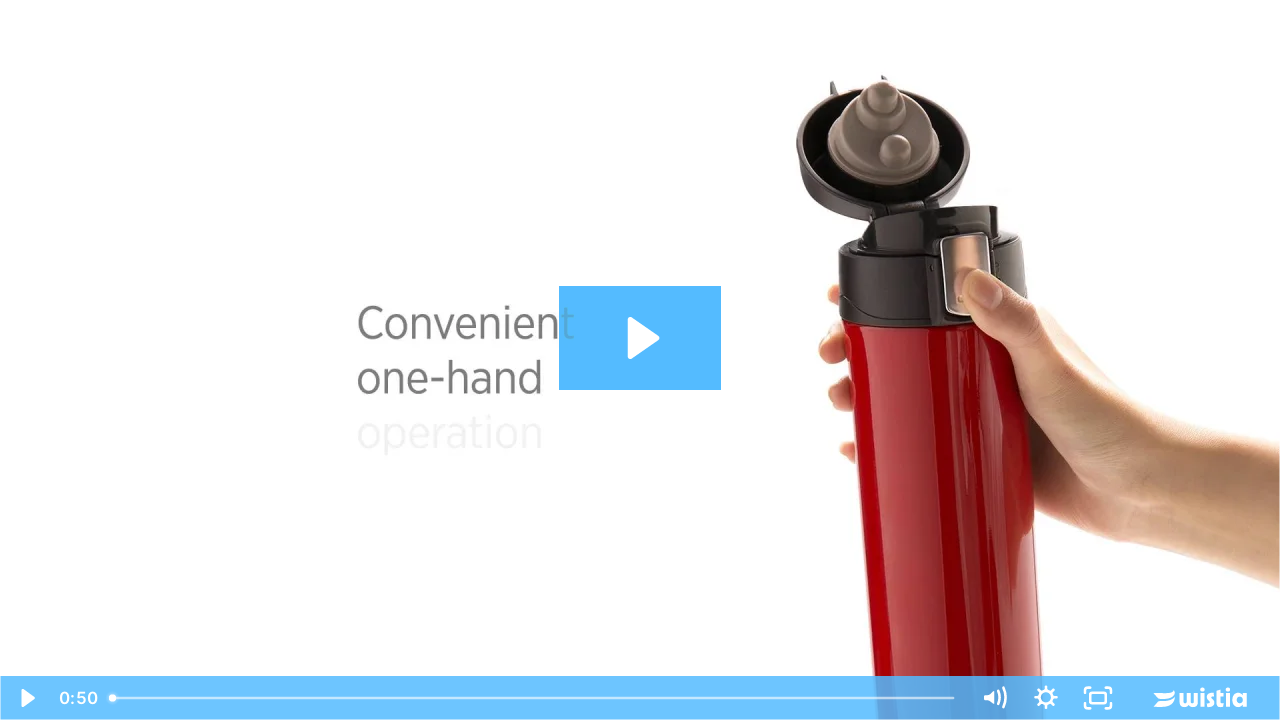

--- FILE ---
content_type: text/html; charset=utf-8
request_url: https://fast.wistia.net/embed/iframe/9fbb7ndmlz?dnt=1
body_size: 2073
content:
<!DOCTYPE html>
<html>
<head>
<meta content='width=device-width, user-scalable=no' name='viewport'>
<meta content='noindex' name='robots'>
<meta content='noindex,indexifembedded' name='googlebot'>
<title>Easy Lock Vacumn Flask</title>
<link rel="alternate" type="application/json+oembed" href="https://fast.wistia.com/oembed.json?url=https%3A%2F%2Ffast.wistia.com%2Fembed%2Fiframe%2F9fbb7ndmlz" title="Easy Lock Vacumn Flask" />
<meta name="twitter:card" content="player" />
<meta name="twitter:site" content="@limelightpublicity" />
<meta name="twitter:title" content="Easy Lock Vacumn Flask" />
<meta name="twitter:url" content="https://fast.wistia.net/embed/iframe/9fbb7ndmlz?twitter=true" />
<meta name="twitter:description" content="50 sec video" />
<meta name="twitter:image" content="https://embed-ssl.wistia.com/deliveries/75d98ebd89b1345e7669adef5ed3e682aeee1d4d/file.png" />
<meta name="twitter:player" content="https://fast.wistia.net/embed/iframe/9fbb7ndmlz?twitter=true" />
<meta name="twitter:player:width" content="435" />
<meta name="twitter:player:height" content="245" />

<script>
  window._inWistiaIframe = true;
</script>
<style>
  html, body {margin:0;padding:0;overflow:hidden;height:100%;}
  object {border:0;}
  #wistia_video,.wistia_embed {height:100%;width:100%;}
</style>
</head>
<body>
<script>
  function addWindowListener (type, callback) {
    if (window.addEventListener) {
      window.addEventListener(type, callback, false);
    } else if (window.attachEvent) {
      window.attachEvent('on' + type, callback);
    }
  }
  
  window.wistiaPostMessageQueue = [];
  addWindowListener('message', function (event) {
    if (!window._wistiaHasInitialized) {
      wistiaPostMessageQueue.push(event);
    }
  });
</script>
<link as='script' crossorigin='anonymous' href='//fast.wistia.net/assets/external/insideIframe.js' rel='modulepreload'>
<script async src='//fast.wistia.net/assets/external/E-v1.js'></script>
<div class='wistia_embed' id='wistia_video'></div>
<script>
  const swatchPreference =  true;
  if (swatchPreference) {
    document.getElementById('wistia_video').innerHTML = '<div class="wistia_swatch" style="height:100%;left:0;opacity:0;overflow:hidden;position:absolute;top:0;transition:opacity 200ms;width:100%;"><img src="https://fast.wistia.net/embed/medias/9fbb7ndmlz/swatch" style="filter:blur(5px);height:100%;object-fit:contain;width:100%;" alt="" aria-hidden="true" onload="this.parentNode.style.opacity=1;" /></div>';
  }
</script>
<script>
  window._wq = window._wq || [];
  window._wq.push(function (W) {
    W.iframeInit({"accountId":351116,"accountKey":"wistia-production_351116","analyticsHost":"https://distillery.wistia.net","formsHost":"https://app.wistia.com","formEventsApi":"/form-stream/1.0.0","aspectRatio":1.7777777777777777,"assets":[{"is_enhanced":false,"type":"original","slug":"original","display_name":"Original File","details":{},"width":1920,"height":1080,"ext":"mp4","size":45189034,"bitrate":7012,"public":true,"status":2,"progress":1.0,"url":"https://embed-ssl.wistia.com/deliveries/a2b3f460dadafa91495cfa50d9efb5738ba09d21.bin","created_at":1536739993},{"is_enhanced":false,"type":"iphone_video","slug":"mp4_h264_495k","display_name":"360p","details":{},"container":"mp4","codec":"h264","width":640,"height":360,"ext":"mp4","size":3193449,"bitrate":495,"public":true,"status":2,"progress":1.0,"metadata":{"max_bitrate":81955,"average_bitrate":68418,"early_max_bitrate":155847},"url":"https://embed-ssl.wistia.com/deliveries/72c8e724bb2b4f1f88b441887a4821bc690fc56b.bin","created_at":1536739993,"segment_duration":3,"opt_vbitrate":1200},{"is_enhanced":false,"type":"mp4_video","slug":"mp4_h264_229k","display_name":"224p","details":{},"container":"mp4","codec":"h264","width":400,"height":224,"ext":"mp4","size":1480940,"bitrate":229,"public":true,"status":2,"progress":1.0,"metadata":{"max_bitrate":11343,"average_bitrate":10947,"early_max_bitrate":13285},"url":"https://embed-ssl.wistia.com/deliveries/b36c7ab5e95f61c1e3f984efa604ab4092f3842b.bin","created_at":1536739993,"segment_duration":3,"opt_vbitrate":300},{"is_enhanced":false,"type":"md_mp4_video","slug":"mp4_h264_593k","display_name":"540p","details":{},"container":"mp4","codec":"h264","width":960,"height":540,"ext":"mp4","size":3823439,"bitrate":593,"public":true,"status":2,"progress":1.0,"metadata":{"max_bitrate":112680,"average_bitrate":80918,"early_max_bitrate":237675},"url":"https://embed-ssl.wistia.com/deliveries/e3d7fb5d11f623147173dc6c2c2e5a977a7b0f55.bin","created_at":1536739993,"segment_duration":3,"opt_vbitrate":1800},{"is_enhanced":false,"type":"hd_mp4_video","slug":"mp4_h264_872k","display_name":"720p","details":{},"container":"mp4","codec":"h264","width":1280,"height":720,"ext":"mp4","size":5622075,"bitrate":872,"public":true,"status":2,"progress":1.0,"metadata":{"max_bitrate":176225,"average_bitrate":117449,"early_max_bitrate":357338},"url":"https://embed-ssl.wistia.com/deliveries/a932f41ad21965354c366753cffe689e1df7cf8a.bin","created_at":1536739993,"segment_duration":3,"opt_vbitrate":3750},{"is_enhanced":false,"type":"hd_mp4_video","slug":"mp4_h264_1841k","display_name":"1080p","details":{},"container":"mp4","codec":"h264","width":1920,"height":1080,"ext":"mp4","size":11867911,"bitrate":1841,"public":true,"status":2,"progress":1.0,"metadata":{"max_bitrate":441705,"average_bitrate":244009,"early_max_bitrate":672778},"url":"https://embed-ssl.wistia.com/deliveries/c1b9c348441a4ea98ffc157b94bb6e40d814c6ea.bin","created_at":1536739993,"segment_duration":3,"opt_vbitrate":5625},{"is_enhanced":false,"type":"storyboard","slug":"storyboard_2000x1243","display_name":"Storyboard","details":{},"width":2000,"height":1243,"ext":"jpg","size":220246,"bitrate":0,"public":true,"status":2,"progress":1.0,"metadata":{"frame_count":101,"aspect_ratio":1.77778,"frame_height":113,"frame_width":200},"url":"https://embed-ssl.wistia.com/deliveries/713a40ed0073684e7f1322b54be899d299017c9e.bin","created_at":1536739994},{"is_enhanced":false,"type":"still_image","slug":"still_image_1920x1080","display_name":"Thumbnail Image","details":{},"width":1920,"height":1080,"ext":"png","size":578125,"bitrate":0,"public":true,"status":2,"progress":1.0,"url":"https://embed-ssl.wistia.com/deliveries/75d98ebd89b1345e7669adef5ed3e682aeee1d4d.bin","created_at":1536743812}],"branding":true,"createdAt":1536739993,"distilleryUrl":"https://distillery.wistia.com/x","duration":50.343,"enableCustomerLogo":false,"firstEmbedForAccount":false,"firstShareForAccount":false,"availableTranscripts":[],"hashedId":"9fbb7ndmlz","mediaId":36460062,"mediaKey":"wistia-production_36460062","mediaType":"Video","name":"Easy Lock Vacumn Flask","preloadPreference":null,"progress":1.0,"protected":false,"projectId":3798446,"seoDescription":"an Easy Lock Vacumn Flask video","showAbout":true,"status":2,"type":"Video","playableWithoutInstantHls":true,"stats":{"loadCount":1881,"playCount":45,"uniqueLoadCount":1878,"uniquePlayCount":45,"averageEngagement":0.730299},"trackingTransmitInterval":10,"liveStreamEventDetails":null,"integrations":{"google_analytics":true},"hls_enabled":true,"embed_options":{"opaqueControls":false,"playerColor":"54bbff","playerColorGradient":{"on":false,"colors":[["#54bbff",0],["#baffff",1]]},"plugin":{},"volumeControl":"true","fullscreenButton":"true","controlsVisibleOnLoad":"true","bpbTime":"false","vulcan":true,"showCustomerLogo":"false","stillUrl":"https://embed-ssl.wistia.com/deliveries/75d98ebd89b1345e7669adef5ed3e682aeee1d4d.png","branding":"false","newRoundedIcons":true,"shouldShowCaptionsSettings":true},"embedOptions":{"opaqueControls":false,"playerColor":"54bbff","playerColorGradient":{"on":false,"colors":[["#54bbff",0],["#baffff",1]]},"plugin":{},"volumeControl":"true","fullscreenButton":"true","controlsVisibleOnLoad":"true","bpbTime":"false","vulcan":true,"showCustomerLogo":"false","stillUrl":"https://embed-ssl.wistia.com/deliveries/75d98ebd89b1345e7669adef5ed3e682aeee1d4d.png","branding":"false","newRoundedIcons":true,"shouldShowCaptionsSettings":true}}, {});
    window._wistiaHasInitialized = true;
  });
</script>
</body>
</html>
